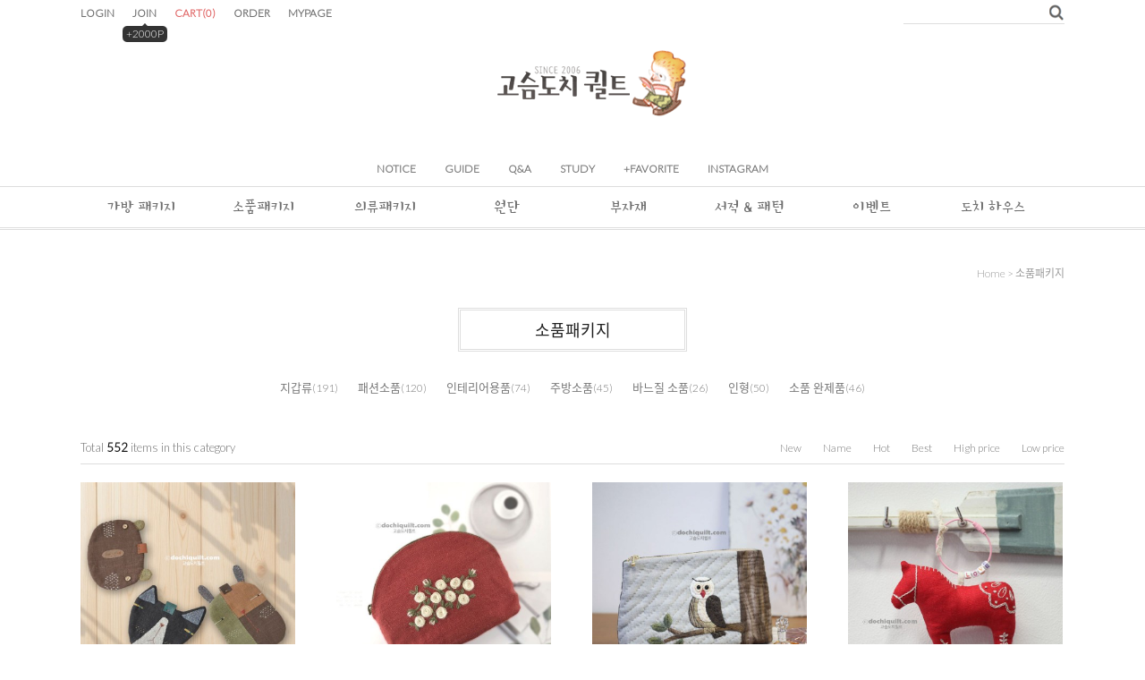

--- FILE ---
content_type: text/html
request_url: http://dochiquilt.com/shop/shopbrand.html?type=X&xcode=002
body_size: 12827
content:
<!DOCTYPE html PUBLIC "-//W3C//DTD HTML 4.01//EN" "http://www.w3.org/TR/html4/strict.dtd">
<html>
<head>
<meta http-equiv="CONTENT-TYPE" content="text/html;charset=EUC-KR">
<meta name=“keywords” content="퀼트, 바느질, 공예, 뜨개질, 뜨개실, 뜨개, 자수, 인테리어, 인테리어소품">
<meta name="facebook-domain-verification" content="imm1dxcn2l2veerhqv7b2hqelmni00" />
<link rel="shortcut icon" href="/shopimages/dambom/favicon.ico" type="image/x-icon">
<link rel="apple-touch-icon-precomposed" href="/shopimages/dambom/mobile_web_icon.png" />
<meta name="referrer" content="no-referrer-when-downgrade" />
<meta property="og:type" content="website" />
<meta property="og:title" content="고슴도치퀼트" />
<meta property="og:image" content="http://www.dochiquilt.com/shopimages/dambom/facebookimg.gif" />
<link rel="image_src" href="http://www.dochiquilt.com/shopimages/dambom/facebookimg.gif" />
<meta property="og:url" content="http://www.dochiquilt.com/shop/shopbrand.html?type=X&xcode=002" />
<meta property="og:description" content="고슴도치퀼트 즐거운 바느질, 고슴도치퀼트와 함께~" />
<title>소품패키지</title>

<link type="text/css" rel="stylesheet" href="/shopimages/dambom/template/work/779/common.css?r=1579243609" />
</head>
<script type="text/javascript" src="//wcs.naver.net/wcslog.js"></script>
<script type="text/javascript">
if (window.wcs) {
    if(!wcs_add) var wcs_add = {};
    wcs_add["wa"] = "s_256e842b555d";
    wcs.inflow('dochiquilt.com');
    wcs_do();
}
</script>

<body>
<script type="text/javascript" src="/js/jquery-1.7.2.min.js"></script>
<script type="text/javascript" src="/js/lazyload.min.js"></script>
<script type="text/javascript">
function getCookiefss(name) {
    lims = document.cookie;
    var index = lims.indexOf(name + "=");
    if (index == -1) {
        return null;
    }
    index = lims.indexOf("=", index) + 1; // first character
    var endstr = lims.indexOf(';', index);
    if (endstr == -1) {
        endstr = lims.length; // last character
    }
    return unescape(lims.substring(index, endstr));
}
</script><script type="text/javascript">
var MOBILE_USE = '';
</script><script type="text/javascript" src="/js/flash.js"></script>
<script type="text/javascript" src="/js/neodesign/rightbanner.js"></script>
<script type="text/javascript" src="/js/bookmark.js"></script>
<style type="text/css">

.MS_search_word { }

</style>

<script type="text/javascript">

    var is_unify_opt = '' ? true : false; 
    var pre_baskethidden = 'A';

</script>

<link type="text/css" rel="stylesheet" href="/shopimages/dambom/template/work/779/shopbrand.css?t=202001171546" />
  <div id='blk_scroll_wings'><script type='text/javascript' src='/html/shopRbanner.html?param1=1' ></script></div>
<div id='cherrypicker_scroll'></div>
<div id="wrap">
    
<link type="text/css" rel="stylesheet" href="/shopimages/dambom/template/work/779/header.1.css?t=202001171546" />
<div id="hdWrap">
<div id="header">
    <ul class="hd-link">
                  <li><a href="https://dochiquilt.com/shop/member.html?type=login">LOGIN</a></li>
          <li><a href="https://dochiquilt.com/shop/idinfo.html">JOIN</a><span class="join">+2000P</span></li>
                  <li class="cart"><a href="/shop/basket.html">CART<span>(<span id="user_basket_quantity" class="user_basket_quantity"></span>)</span></a></li>
	        <li><a href="https://dochiquilt.com/shop/confirm_login.html?type=myorder">ORDER</a></li>
          <li><a href="https://dochiquilt.com/shop/member.html?type=mynewmain">MYPAGE</a></li>
    </ul>
    <div class="hd-search">
        <form action="/shop/shopbrand.html" method="post" name="search">	          <fieldset>
	          <legend>상품 검색 폼</legend>
	          <input name="search" onkeydown="CheckKey_search();" value=""  class="MS_search_word input-keyword" /><a href="javascript:search_submit();"><img src="/design/dambom/9528/delight/btn_srch.gif" /></a>
	          </fieldset>
	      </form>    </div>
    <h1 class="logo"><a href="/index.html"><!--/img_logo/--><img src="/design/dambom/2019design/logo_fall.gif" border="0"></a></h1>
    <div class="board">
      <ul>
         <li><a href="http://dochiquilt.com/board/board.html?code=dambom_board2">NOTICE</a></li>
         <li><a href="/html/info.html">GUIDE</a></li>
         <li><a href="http://dochiquilt.com/board/board.html?code=dambom">Q&A</a></li>


         <!--li><a href="http://dochiquilt.com/board/board.html?code=dambom_image1">Gallery</a></li-->

         <li><a href="http://dochiquilt.com/board/board.html?code=dambom_board1">STUDY</a></li>

         <!--li><a href="/shop/reviewmore.html">REVIEW</a></li-->
         <!--li><a href="#">EVENT</a></li-->

         <li><a href="javascript:CreateBookmarkLink('http://dochiquilt.com', '고슴도치퀼트');">+FAVORITE</a></li>
         <li><a href="http://www.instagram.com/dochiquilt" target="_blank">INSTAGRAM</a></li>
      </ul>
    </div>
</div><!-- #header -->
<div class="gnb">
         <ul class="gnb-list clear">
	                     <li class="menu"><a href="/shop/shopbrand.html?type=X&xcode=013">가방 패키지</a>
                                <ul class="subbox" >
                                      <li><a href="/shop/shopbrand.html?type=M&xcode=013&mcode=002">숄더백</a></li>
                                      <li><a href="/shop/shopbrand.html?type=M&xcode=013&mcode=003">크로스 & 핸드백</a></li>
                                      <li><a href="/shop/shopbrand.html?type=M&xcode=013&mcode=001">토트백</a></li>
                                      <li><a href="/shop/shopbrand.html?type=M&xcode=013&mcode=004">배낭</a></li>
                                      <li><a href="/shop/shopbrand.html?type=M&xcode=013&mcode=005">가방 완제품</a></li>
                                   </ul>
                              </li>
                       <li class="menu"><a href="/shop/shopbrand.html?type=X&xcode=002">소품패키지</a>
                                <ul class="subbox" >
                                      <li><a href="/shop/shopbrand.html?type=M&xcode=002&mcode=001">지갑류</a></li>
                                      <li><a href="/shop/shopbrand.html?type=M&xcode=002&mcode=004">패션소품</a></li>
                                      <li><a href="/shop/shopbrand.html?type=M&xcode=002&mcode=003">인테리어용품</a></li>
                                      <li><a href="/shop/shopbrand.html?type=M&xcode=002&mcode=002">주방소품</a></li>
                                      <li><a href="/shop/shopbrand.html?type=M&xcode=002&mcode=006">바느질 소품</a></li>
                                      <li><a href="/shop/shopbrand.html?type=M&xcode=002&mcode=005">인형</a></li>
                                      <li><a href="/shop/shopbrand.html?type=M&xcode=002&mcode=007">소품 완제품</a></li>
                                   </ul>
                              </li>
                       <li class="menu"><a href="/shop/shopbrand.html?type=X&xcode=003">의류패키지</a>
                                <ul class="subbox" >
                                      <li><a href="/shop/shopbrand.html?type=M&xcode=003&mcode=003">여성의류</a></li>
                                      <li><a href="/shop/shopbrand.html?type=M&xcode=003&mcode=001">아동의류</a></li>
                                      <li><a href="/shop/shopbrand.html?type=M&xcode=003&mcode=002">모자</a></li>
                                      <li><a href="/shop/shopbrand.html?type=M&xcode=003&mcode=004">패션소품</a></li>
                                      <li><a href="/shop/shopbrand.html?type=M&xcode=003&mcode=005">손뜨개</a></li>
                                      <li><a href="/shop/shopbrand.html?type=M&xcode=003&mcode=006">의류 완제품</a></li>
                                   </ul>
                              </li>
                       <li class="menu"><a href="/shop/shopbrand.html?type=X&xcode=004">원단</a>
                                <ul class="subbox" >
                                      <li><a href="/shop/shopbrand.html?type=M&xcode=004&mcode=009">원단패키지</a></li>
                                      <li><a href="/shop/shopbrand.html?type=M&xcode=004&mcode=006">패치/커트지</a></li>
                                      <li><a href="/shop/shopbrand.html?type=M&xcode=004&mcode=002">프린트</a></li>
                                      <li><a href="/shop/shopbrand.html?type=M&xcode=004&mcode=003">체크/아즈미노</a></li>
                                      <li><a href="/shop/shopbrand.html?type=M&xcode=004&mcode=007">리넨/면마</a></li>
                                      <li><a href="/shop/shopbrand.html?type=M&xcode=004&mcode=011">자가드/찌르멘</a></li>
                                      <li><a href="/shop/shopbrand.html?type=M&xcode=004&mcode=008">옥스포드</a></li>
                                      <li><a href="/shop/shopbrand.html?type=M&xcode=004&mcode=010">국산원단</a></li>
                                   </ul>
                              </li>
                       <li class="menu"><a href="/shop/shopbrand.html?type=X&xcode=008">부자재</a>
                                <ul class="subbox" >
                                      <li><a href="/shop/shopbrand.html?type=M&xcode=008&mcode=008">퀼팅실</a></li>
                                      <li><a href="/shop/shopbrand.html?type=M&xcode=008&mcode=007">펜&도구</a></li>
                                      <li><a href="/shop/shopbrand.html?type=M&xcode=008&mcode=005">가위&바늘</a></li>
                                      <li><a href="/shop/shopbrand.html?type=M&xcode=008&mcode=004">단추&여밈장식</a></li>
                                      <li><a href="/shop/shopbrand.html?type=M&xcode=008&mcode=006">솜&심지</a></li>
                                      <li><a href="/shop/shopbrand.html?type=M&xcode=008&mcode=003">지퍼</a></li>
                                      <li><a href="/shop/shopbrand.html?type=M&xcode=008&mcode=001">가방핸들</a></li>
                                      <li><a href="/shop/shopbrand.html?type=M&xcode=008&mcode=002">휠&프레임</a></li>
                                      <li><a href="/shop/shopbrand.html?type=M&xcode=008&mcode=009">테잎 & 장식</a></li>
                                      <li><a href="/shop/shopbrand.html?type=M&xcode=008&mcode=011">뜨개실</a></li>
                                      <li><a href="/shop/shopbrand.html?type=M&xcode=008&mcode=010">기타 부재료</a></li>
                                   </ul>
                              </li>
                       <li class="menu"><a href="/shop/shopbrand.html?type=X&xcode=005">서적 & 패턴</a>
                                <ul class="subbox" >
                                      <li><a href="/shop/shopbrand.html?type=M&xcode=005&mcode=002">퀼트도서</a></li>
                                      <li><a href="/shop/shopbrand.html?type=M&xcode=005&mcode=003">의류도서</a></li>
                                      <li><a href="/shop/shopbrand.html?type=M&xcode=005&mcode=005">손뜨개</a></li>
                                      <li><a href="/shop/shopbrand.html?type=M&xcode=005&mcode=007">자수도서</a></li>
                                      <li><a href="/shop/shopbrand.html?type=M&xcode=005&mcode=006">세마치 도서</a></li>
                                      <li><a href="/shop/shopbrand.html?type=M&xcode=005&mcode=008">패턴방</a></li>
                                      <li><a href="/shop/shopbrand.html?type=M&xcode=005&mcode=004">기타 공예도서</a></li>
                                   </ul>
                              </li>
                       <li class="menu"><a href="/shop/shopbrand.html?type=Y&xcode=009">이벤트</a>
                                <ul class="subbox" >
                                      <li><a href="/shop/shopbrand.html?type=N&xcode=009&mcode=001">세일 패키지</a></li>
                                      <li><a href="/shop/shopbrand.html?type=N&xcode=009&mcode=002">세일 원단</a></li>
                                      <li><a href="/shop/shopbrand.html?type=N&xcode=009&mcode=004">기간 한정 이벤트</a></li>
                                   </ul>
                              </li>
                       <li class="menu"><a href="/shop/shopbrand.html?type=X&xcode=017">도치 하우스</a>
                                <ul class="subbox" >
                                      <li><a href="/shop/shopbrand.html?type=M&xcode=017&mcode=006">[완제]팬시/문구</a></li>
                                      <li><a href="/shop/shopbrand.html?type=M&xcode=017&mcode=003">[완제]패브릭 소품</a></li>
                                      <li><a href="/shop/shopbrand.html?type=M&xcode=017&mcode=004">[완제]키친용품</a></li>
                                      <li><a href="/shop/shopbrand.html?type=M&xcode=017&mcode=001">[완제]리빙용품</a></li>
                                      <li><a href="/shop/shopbrand.html?type=M&xcode=017&mcode=005">[완제]가든 소품</a></li>
                                   </ul>
                              </li>
         	       </ul>
</div>
</div><!-- #hdWrap -->
<hr />






<script type="text/javascript" src="/shopimages/dambom/template/work/779/header.1.js?t=202001171546"></script>
    <div id="contentWrapper">
        <div id="contentWrap">
		             <div id="content">
                <div id="prdBrand">
                    <div class="loc-navi">
                        <div class="loc-r">							
                            <a href="/">home</a>
                             &gt; <a href="/shop/shopbrand.html?xcode=002&type=X">소품패키지</a>                                                        														
                        </div>						
                    </div>

                    <div class="cate-wrap">
                        <div class="bcate">소품패키지</div>
                        
                      <div class="class-list">						
                                                <span><a href="/shop/shopbrand.html?xcode=002&type=M&mcode=001">지갑류</a>(191)</span>
                                                <span><a href="/shop/shopbrand.html?xcode=002&type=M&mcode=004">패션소품</a>(120)</span>
                                                <span><a href="/shop/shopbrand.html?xcode=002&type=M&mcode=003">인테리어용품</a>(74)</span>
                                                <span><a href="/shop/shopbrand.html?xcode=002&type=M&mcode=002">주방소품</a>(45)</span>
                                                <span><a href="/shop/shopbrand.html?xcode=002&type=M&mcode=006">바느질 소품</a>(26)</span>
                                                <span><a href="/shop/shopbrand.html?xcode=002&type=M&mcode=005">인형</a>(50)</span>
                                                <span><a href="/shop/shopbrand.html?xcode=002&type=M&mcode=007">소품 완제품</a>(46)</span>
                        
                    </div>

                     
                    </div><!-- .cate-wrap -->
					
                    			 
                    <div class="item-wrap">
                        
                        
                        <div class="item-info">
                            <div class="item-total">
                                Total <strong>552</strong> items in this category
                            </div>
                            <dl class="item-order sort">
                                <dt class="blind">검색결과 정렬</dt>
                                <dd>
                                    <ul>
                                        <li>                                        <a href="javascript:sendsort('order');"><span>New</span></a>
                                        </li>

                                        <li>                                        <a href="javascript:sendsort('brandname')"><span>Name</span></a>
                                        </li>

                                        <li>                                        <a href="javascript:sendsort('viewcnt')"><span>Hot</span></a>
                                        </li>

                                        <li>                                        <a href="javascript:sendsort('sellcnt')"><span>Best</span></a>
                                        </li>

                                        <li>                                        <a href="javascript:sendsort('price2')"><span>High price</span></a>
                                        </li>

                                        <li class="nobg">                                        <a href="javascript:sendsort('price')"><span>Low price</span></a>
                                        </li>
                                    </ul>
                                </dd>
                             </dl><!-- .total-sort -->
                        </div>
                     
                                                <div class="item-cont" >
                                                        <dl class="item-list" >
                              <dt class="thumb"><a href="/shop/shopdetail.html?branduid=224854&xcode=002&mcode=002&scode=&type=X&sort=manual&cur_code=002&search=&GfDT=Z293UQ%3D%3D"><img class="MS_prod_img_m" src="/shopimages/dambom/0020020001042.jpg?1769499947" /></a></dt>
                                 <dd>
                                 <ul>
                                                                        <li class="prd-name">동물 컵받침 세트 <span class='MK-product-icons'></span></li>
                                    <li class="line"></li>
                                    <li class="prd-price">
                                                                            28,000                                                                          </li>
                                                                        <li class="preview"><a href="javascript:viewdetail('002002000104', '', '');"><img src="/images/common/view_shopdetail.gif" alt="미리보기" title="미리보기" /></a></li>
                                                                     </ul>
                                 </dd>
                            </dl>
                                                                                    <dl class="item-list" >
                              <dt class="thumb"><a href="/shop/shopdetail.html?branduid=224853&xcode=002&mcode=001&scode=&type=X&sort=manual&cur_code=002&search=&GfDT=bmh%2FW10%3D"><img class="MS_prod_img_m" src="/shopimages/dambom/0020010015662.jpg?1769499607" /></a></dt>
                                 <dd>
                                 <ul>
                                                                        <li class="prd-name">레드 블러섬 파우치 <span class='MK-product-icons'></span></li>
                                    <li class="line"></li>
                                    <li class="prd-price">
                                                                            18,000                                                                          </li>
                                                                        <li class="preview"><a href="javascript:viewdetail('002001001566', '', '');"><img src="/images/common/view_shopdetail.gif" alt="미리보기" title="미리보기" /></a></li>
                                                                     </ul>
                                 </dd>
                            </dl>
                                                                                    <dl class="item-list" >
                              <dt class="thumb"><a href="/shop/shopdetail.html?branduid=224840&xcode=002&mcode=001&scode=&type=X&sort=manual&cur_code=002&search=&GfDT=bmt7W14%3D"><img class="MS_prod_img_m" src="/shopimages/dambom/0020010015652.jpg?1769333283" /></a></dt>
                                 <dd>
                                 <ul>
                                                                        <li class="prd-name">부엉이 파우치 <span class='MK-product-icons'></span></li>
                                    <li class="line"></li>
                                    <li class="prd-price">
                                                                            25,000                                                                          </li>
                                                                        <li class="preview"><a href="javascript:viewdetail('002001001565', '', '');"><img src="/images/common/view_shopdetail.gif" alt="미리보기" title="미리보기" /></a></li>
                                                                     </ul>
                                 </dd>
                            </dl>
                                                                                    <dl class="item-list nomg" >
                              <dt class="thumb"><a href="/shop/shopdetail.html?branduid=224839&xcode=002&mcode=004&scode=&type=X&sort=manual&cur_code=002&search=&GfDT=b2V%2B"><img class="MS_prod_img_m" src="/shopimages/dambom/0020040006672.jpg?1769332653" /></a></dt>
                                 <dd>
                                 <ul>
                                                                        <li class="prd-name">행운말 키링(레드) <span class='MK-product-icons'></span></li>
                                    <li class="line"></li>
                                    <li class="prd-price">
                                                                            8,000                                                                          </li>
                                                                        <li class="preview"><a href="javascript:viewdetail('002004000667', '', '');"><img src="/images/common/view_shopdetail.gif" alt="미리보기" title="미리보기" /></a></li>
                                                                     </ul>
                                 </dd>
                            </dl>
                                                        </div><div class="item-cont">
                                                                                    <dl class="item-list" >
                              <dt class="thumb"><a href="/shop/shopdetail.html?branduid=224838&xcode=002&mcode=004&scode=&type=X&sort=manual&cur_code=002&search=&GfDT=bml7W1g%3D"><img class="MS_prod_img_m" src="/shopimages/dambom/0020040006662.jpg?1769332225" /></a></dt>
                                 <dd>
                                 <ul>
                                                                        <li class="prd-name">행운말 키링(내추럴) <span class='MK-product-icons'></span></li>
                                    <li class="line"></li>
                                    <li class="prd-price">
                                                                            8,000                                                                          </li>
                                                                        <li class="preview"><a href="javascript:viewdetail('002004000666', '', '');"><img src="/images/common/view_shopdetail.gif" alt="미리보기" title="미리보기" /></a></li>
                                                                     </ul>
                                 </dd>
                            </dl>
                                                                                    <dl class="item-list" >
                              <dt class="thumb"><a href="/shop/shopdetail.html?branduid=224837&xcode=002&mcode=001&scode=&type=X&sort=manual&cur_code=002&search=&GfDT=Z2p3VA%3D%3D"><img class="MS_prod_img_m" src="/shopimages/dambom/0020010015642.jpg?1769331681" /></a></dt>
                                 <dd>
                                 <ul>
                                                                        <li class="prd-name">검은 고양이 파우치 <span class='MK-product-icons'></span></li>
                                    <li class="line"></li>
                                    <li class="prd-price">
                                                                            19,000                                                                          </li>
                                                                        <li class="preview"><a href="javascript:viewdetail('002001001564', '', '');"><img src="/images/common/view_shopdetail.gif" alt="미리보기" title="미리보기" /></a></li>
                                                                     </ul>
                                 </dd>
                            </dl>
                                                                                    <dl class="item-list" >
                              <dt class="thumb"><a href="/shop/shopdetail.html?branduid=224836&xcode=002&mcode=001&scode=&type=X&sort=manual&cur_code=002&search=&GfDT=bGt3Vw%3D%3D"><img class="MS_prod_img_m" src="/shopimages/dambom/0020010015632.jpg?1769334274" /></a></dt>
                                 <dd>
                                 <ul>
                                                                        <li class="prd-name">곰돌씨 동전지갑 <span class='MK-product-icons'></span></li>
                                    <li class="line"></li>
                                    <li class="prd-price">
                                                                            13,000                                                                          </li>
                                                                        <li class="preview"><a href="javascript:viewdetail('002001001563', '', '');"><img src="/images/common/view_shopdetail.gif" alt="미리보기" title="미리보기" /></a></li>
                                                                     </ul>
                                 </dd>
                            </dl>
                                                                                    <dl class="item-list nomg" >
                              <dt class="thumb"><a href="/shop/shopdetail.html?branduid=224809&xcode=002&mcode=004&scode=&type=X&sort=manual&cur_code=002&search=&GfDT=am13Vg%3D%3D"><img class="MS_prod_img_m" src="/shopimages/dambom/0020040006642.jpg?1768788741" /></a></dt>
                                 <dd>
                                 <ul>
                                                                        <li class="prd-name">몽실이 가방고리 <span class='MK-product-icons'></span></li>
                                    <li class="line"></li>
                                    <li class="prd-price">
                                                                            16,000                                                                          </li>
                                                                        <li class="preview"><a href="javascript:viewdetail('002004000664', '', '');"><img src="/images/common/view_shopdetail.gif" alt="미리보기" title="미리보기" /></a></li>
                                                                     </ul>
                                 </dd>
                            </dl>
                                                        </div><div class="item-cont">
                                                                                    <dl class="item-list" >
                              <dt class="thumb"><a href="/shop/shopdetail.html?branduid=224808&xcode=002&mcode=004&scode=&type=X&sort=manual&cur_code=002&search=&GfDT=aGp3WQ%3D%3D"><img class="MS_prod_img_m" src="/shopimages/dambom/0020040006632.jpg?1768788274" /></a></dt>
                                 <dd>
                                 <ul>
                                                                        <li class="prd-name">망아지 장식 키링 <span class='MK-product-icons'></span></li>
                                    <li class="line"></li>
                                    <li class="prd-price">
                                                                            12,000                                                                          </li>
                                                                        <li class="preview"><a href="javascript:viewdetail('002004000663', '', '');"><img src="/images/common/view_shopdetail.gif" alt="미리보기" title="미리보기" /></a></li>
                                                                     </ul>
                                 </dd>
                            </dl>
                                                                                    <dl class="item-list" >
                              <dt class="thumb"><a href="/shop/shopdetail.html?branduid=224807&xcode=002&mcode=001&scode=&type=X&sort=manual&cur_code=002&search=&GfDT=bm56W1U%3D"><img class="MS_prod_img_m" src="/shopimages/dambom/0020010015622.jpg?1768787516" /></a></dt>
                                 <dd>
                                 <ul>
                                                                        <li class="prd-name">모던걸 누비 빅파우치 <span class='MK-product-icons'></span></li>
                                    <li class="line"></li>
                                    <li class="prd-price">
                                                                            16,000                                                                          </li>
                                                                        <li class="preview"><a href="javascript:viewdetail('002001001562', '', '');"><img src="/images/common/view_shopdetail.gif" alt="미리보기" title="미리보기" /></a></li>
                                                                     </ul>
                                 </dd>
                            </dl>
                                                                                    <dl class="item-list" >
                              <dt class="thumb"><a href="/shop/shopdetail.html?branduid=224744&xcode=002&mcode=001&scode=&type=X&sort=manual&cur_code=002&search=&GfDT=bGh3UFw%3D"><img class="MS_prod_img_m" src="/shopimages/dambom/0020010015612.jpg?1768127601" /></a></dt>
                                 <dd>
                                 <ul>
                                                                        <li class="prd-name">아가타 카드지갑 <span class='MK-product-icons'></span></li>
                                    <li class="line"></li>
                                    <li class="prd-price">
                                                                            15,000                                                                          </li>
                                                                        <li class="preview"><a href="javascript:viewdetail('002001001561', '', '');"><img src="/images/common/view_shopdetail.gif" alt="미리보기" title="미리보기" /></a></li>
                                                                     </ul>
                                 </dd>
                            </dl>
                                                                                    <dl class="item-list nomg" >
                              <dt class="thumb"><a href="/shop/shopdetail.html?branduid=224743&xcode=002&mcode=001&scode=&type=X&sort=manual&cur_code=002&search=&GfDT=bm93UF0%3D"><img class="MS_prod_img_m" src="/shopimages/dambom/0020010015602.jpg?1768127155" /></a></dt>
                                 <dd>
                                 <ul>
                                                                        <li class="prd-name">홀스 카드지갑 <span class='MK-product-icons'></span></li>
                                    <li class="line"></li>
                                    <li class="prd-price">
                                                                            9,000                                                                          </li>
                                                                        <li class="preview"><a href="javascript:viewdetail('002001001560', '', '');"><img src="/images/common/view_shopdetail.gif" alt="미리보기" title="미리보기" /></a></li>
                                                                     </ul>
                                 </dd>
                            </dl>
                                                        </div><div class="item-cont">
                                                                                    <dl class="item-list" >
                              <dt class="thumb"><a href="/shop/shopdetail.html?branduid=224701&xcode=002&mcode=002&scode=&type=X&sort=manual&cur_code=002&search=&GfDT=a2x3UF4%3D"><img class="MS_prod_img_m" src="/shopimages/dambom/0020020001032.jpg?1767683579" /></a></dt>
                                 <dd>
                                 <ul>
                                                                        <li class="prd-name">간단 볼티모어 컵받침 세트(3종) <span class='MK-product-icons'></span></li>
                                    <li class="line"></li>
                                    <li class="prd-price">
                                                                            25,000                                                                          </li>
                                                                        <li class="preview"><a href="javascript:viewdetail('002002000103', '', '');"><img src="/images/common/view_shopdetail.gif" alt="미리보기" title="미리보기" /></a></li>
                                                                     </ul>
                                 </dd>
                            </dl>
                                                                                    <dl class="item-list" >
                              <dt class="thumb"><a href="/shop/shopdetail.html?branduid=224685&xcode=002&mcode=002&scode=&type=X&sort=manual&cur_code=002&search=&GfDT=bmp3UF8%3D"><img class="MS_prod_img_m" src="/shopimages/dambom/0020020001022.jpg?1767587833" /></a></dt>
                                 <dd>
                                 <ul>
                                                                        <li class="prd-name">간단 볼티모어 컵받침 세트(A) <span class='MK-product-icons'></span></li>
                                    <li class="line"></li>
                                    <li class="prd-price">
                                                                            9,000                                                                          </li>
                                                                        <li class="preview"><a href="javascript:viewdetail('002002000102', '', '');"><img src="/images/common/view_shopdetail.gif" alt="미리보기" title="미리보기" /></a></li>
                                                                     </ul>
                                 </dd>
                            </dl>
                                                                                    <dl class="item-list" >
                              <dt class="thumb"><a href="/shop/shopdetail.html?branduid=224684&xcode=002&mcode=002&scode=&type=X&sort=manual&cur_code=002&search=&GfDT=aG93UFg%3D"><img class="MS_prod_img_m" src="/shopimages/dambom/0020020001012.jpg?1767587722" /></a></dt>
                                 <dd>
                                 <ul>
                                                                        <li class="prd-name">간단 볼티모어 컵받침 세트(B) <span class='MK-product-icons'></span></li>
                                    <li class="line"></li>
                                    <li class="prd-price">
                                                                            9,000                                                                          </li>
                                                                        <li class="preview"><a href="javascript:viewdetail('002002000101', '', '');"><img src="/images/common/view_shopdetail.gif" alt="미리보기" title="미리보기" /></a></li>
                                                                     </ul>
                                 </dd>
                            </dl>
                                                                                    <dl class="item-list nomg" >
                              <dt class="thumb"><a href="/shop/shopdetail.html?branduid=224683&xcode=002&mcode=002&scode=&type=X&sort=manual&cur_code=002&search=&GfDT=bG93UFk%3D"><img class="MS_prod_img_m" src="/shopimages/dambom/0020020001002.jpg?1767587522" /></a></dt>
                                 <dd>
                                 <ul>
                                                                        <li class="prd-name">간단 볼티모어 컵받침 세트(C) <span class='MK-product-icons'></span></li>
                                    <li class="line"></li>
                                    <li class="prd-price">
                                                                            9,000                                                                          </li>
                                                                        <li class="preview"><a href="javascript:viewdetail('002002000100', '', '');"><img src="/images/common/view_shopdetail.gif" alt="미리보기" title="미리보기" /></a></li>
                                                                     </ul>
                                 </dd>
                            </dl>
                                                        </div><div class="item-cont">
                                                                                    <dl class="item-list" >
                              <dt class="thumb"><a href="/shop/shopdetail.html?branduid=224662&xcode=002&mcode=001&scode=&type=X&sort=manual&cur_code=002&search=&GfDT=bm57W11C"><img class="MS_prod_img_m" src="/shopimages/dambom/0020010015592.jpg?1767242975" /></a></dt>
                                 <dd>
                                 <ul>
                                                                        <li class="prd-name">포근곰 울패치 파우치 <span class='MK-product-icons'></span></li>
                                    <li class="line"></li>
                                    <li class="prd-price">
                                                                            25,000                                                                          </li>
                                                                        <li class="preview"><a href="javascript:viewdetail('002001001559', '', '');"><img src="/images/common/view_shopdetail.gif" alt="미리보기" title="미리보기" /></a></li>
                                                                     </ul>
                                 </dd>
                            </dl>
                                                                                    <dl class="item-list" >
                              <dt class="thumb"><a href="/shop/shopdetail.html?branduid=224661&xcode=002&mcode=001&scode=&type=X&sort=manual&cur_code=002&search=&GfDT=bmt9W11D"><img class="MS_prod_img_m" src="/shopimages/dambom/0020010015582.jpg?1767240950" /></a></dt>
                                 <dd>
                                 <ul>
                                                                        <li class="prd-name">바니걸 반지갑 <span class='MK-product-icons'></span></li>
                                    <li class="line"></li>
                                    <li class="prd-price">
                                                                            27,000                                                                          </li>
                                                                        <li class="preview"><a href="javascript:viewdetail('002001001558', '', '');"><img src="/images/common/view_shopdetail.gif" alt="미리보기" title="미리보기" /></a></li>
                                                                     </ul>
                                 </dd>
                            </dl>
                                                                                    <dl class="item-list" >
                              <dt class="thumb"><a href="/shop/shopdetail.html?branduid=224660&xcode=002&mcode=004&scode=&type=X&sort=manual&cur_code=002&search=&GfDT=bm14W11M"><img class="MS_prod_img_m" src="/shopimages/dambom/0020040006622.jpg?1767240170" /></a></dt>
                                 <dd>
                                 <ul>
                                                                        <li class="prd-name">말 달리자 가방장식 <span class='MK-product-icons'></span></li>
                                    <li class="line"></li>
                                    <li class="prd-price">
                                                                            15,000                                                                          </li>
                                                                        <li class="preview"><a href="javascript:viewdetail('002004000662', '', '');"><img src="/images/common/view_shopdetail.gif" alt="미리보기" title="미리보기" /></a></li>
                                                                     </ul>
                                 </dd>
                            </dl>
                                                                                    <dl class="item-list nomg" >
                              <dt class="thumb"><a href="/shop/shopdetail.html?branduid=224613&xcode=002&mcode=003&scode=&type=X&sort=manual&cur_code=002&search=&GfDT=bmt5W11N"><img class="MS_prod_img_m" src="/shopimages/dambom/0020030007002.jpg?1766995210" /></a></dt>
                                 <dd>
                                 <ul>
                                                                        <li class="prd-name">해피홈 퀼트 문패 <span class='MK-product-icons'></span></li>
                                    <li class="line"></li>
                                    <li class="prd-price">
                                                                            24,000                                                                          </li>
                                                                        <li class="preview"><a href="javascript:viewdetail('002003000700', '', '');"><img src="/images/common/view_shopdetail.gif" alt="미리보기" title="미리보기" /></a></li>
                                                                     </ul>
                                 </dd>
                            </dl>
                                                        </div><div class="item-cont">
                                                                                    <dl class="item-list" >
                              <dt class="thumb"><a href="/shop/shopdetail.html?branduid=224612&xcode=002&mcode=001&scode=&type=X&sort=manual&cur_code=002&search=&GfDT=aGp3U1w%3D"><img class="MS_prod_img_m" src="/shopimages/dambom/0020010015572.jpg?1766994541" /></a></dt>
                                 <dd>
                                 <ul>
                                                                        <li class="prd-name">치즈냥이 안경집 <span class='MK-product-icons'></span></li>
                                    <li class="line"></li>
                                    <li class="prd-price">
                                                                            10,000                                                                          </li>
                                                                        <li class="preview"><a href="javascript:viewdetail('002001001557', '', '');"><img src="/images/common/view_shopdetail.gif" alt="미리보기" title="미리보기" /></a></li>
                                                                     </ul>
                                 </dd>
                            </dl>
                                                                                    <dl class="item-list" >
                              <dt class="thumb"><a href="/shop/shopdetail.html?branduid=224542&xcode=002&mcode=004&scode=&type=X&sort=manual&cur_code=002&search=&GfDT=a2V%2FUA%3D%3D"><img class="MS_prod_img_m" src="/shopimages/dambom/0020040006612.jpg?1766404536" /></a></dt>
                                 <dd>
                                 <ul>
                                                                        <li class="prd-name">고기잡이 곰 키링(특가) <span class='MK-product-icons'></span></li>
                                    <li class="line"></li>
                                    <li class="prd-price">
                                                                            12,000                                                                          </li>
                                                                        <li class="preview"><a href="javascript:viewdetail('002004000661', '', '');"><img src="/images/common/view_shopdetail.gif" alt="미리보기" title="미리보기" /></a></li>
                                                                     </ul>
                                 </dd>
                            </dl>
                                                                                    <dl class="item-list" >
                              <dt class="thumb"><a href="/shop/shopdetail.html?branduid=224541&xcode=002&mcode=001&scode=&type=X&sort=manual&cur_code=002&search=&GfDT=bWp3U14%3D"><img class="MS_prod_img_m" src="/shopimages/dambom/0020010015562.jpg?1766403882" /></a></dt>
                                 <dd>
                                 <ul>
                                                                        <li class="prd-name">말랑이 필통(마돌이) <span class='MK-product-icons'></span></li>
                                    <li class="line"></li>
                                    <li class="prd-price">
                                                                            24,000                                                                          </li>
                                                                        <li class="preview"><a href="javascript:viewdetail('002001001556', '', '');"><img src="/images/common/view_shopdetail.gif" alt="미리보기" title="미리보기" /></a></li>
                                                                     </ul>
                                 </dd>
                            </dl>
                                                                                    <dl class="item-list nomg" >
                              <dt class="thumb"><a href="/shop/shopdetail.html?branduid=224540&xcode=002&mcode=001&scode=&type=X&sort=manual&cur_code=002&search=&GfDT=bm59W15H"><img class="MS_prod_img_m" src="/shopimages/dambom/0020010015552.jpg?1766403083" /></a></dt>
                                 <dd>
                                 <ul>
                                                                        <li class="prd-name">말랑이 필통(마순이) <span class='MK-product-icons'></span></li>
                                    <li class="line"></li>
                                    <li class="prd-price">
                                                                            24,000                                                                          </li>
                                                                        <li class="preview"><a href="javascript:viewdetail('002001001555', '', '');"><img src="/images/common/view_shopdetail.gif" alt="미리보기" title="미리보기" /></a></li>
                                                                     </ul>
                                 </dd>
                            </dl>
                                                        </div><div class="item-cont">
                                                                                    <dl class="item-list" >
                              <dt class="thumb"><a href="/shop/shopdetail.html?branduid=224445&xcode=002&mcode=001&scode=&type=X&sort=manual&cur_code=002&search=&GfDT=aml3U1g%3D"><img class="MS_prod_img_m" src="/shopimages/dambom/0020010015542.jpg?1765159126" /></a></dt>
                                 <dd>
                                 <ul>
                                                                        <li class="prd-name">올리브 가죽 선글라스 케이스 <span class='MK-product-icons'></span></li>
                                    <li class="line"></li>
                                    <li class="prd-price">
                                                                            43,000                                                                          </li>
                                                                        <li class="preview"><a href="javascript:viewdetail('002001001554', '', '');"><img src="/images/common/view_shopdetail.gif" alt="미리보기" title="미리보기" /></a></li>
                                                                     </ul>
                                 </dd>
                            </dl>
                                                                                    <dl class="item-list" >
                              <dt class="thumb"><a href="/shop/shopdetail.html?branduid=224444&xcode=002&mcode=001&scode=&type=X&sort=manual&cur_code=002&search=&GfDT=bWp3U1k%3D"><img class="MS_prod_img_m" src="/shopimages/dambom/0020010015532.jpg?1765158750" /></a></dt>
                                 <dd>
                                 <ul>
                                                                        <li class="prd-name">바네 안경 지갑 <span class='MK-product-icons'></span></li>
                                    <li class="line"></li>
                                    <li class="prd-price">
                                                                            22,000                                                                          </li>
                                                                        <li class="preview"><a href="javascript:viewdetail('002001001553', '', '');"><img src="/images/common/view_shopdetail.gif" alt="미리보기" title="미리보기" /></a></li>
                                                                     </ul>
                                 </dd>
                            </dl>
                                                                                    <dl class="item-list" >
                              <dt class="thumb"><a href="/shop/shopdetail.html?branduid=224392&xcode=002&mcode=001&scode=&type=X&sort=manual&cur_code=002&search=&GfDT=bmt0W15C"><img class="MS_prod_img_m" src="/shopimages/dambom/0020010015522.jpg?1764591167" /></a></dt>
                                 <dd>
                                 <ul>
                                                                        <li class="prd-name">미니 수국 파우치 <span class='MK-product-icons'></span></li>
                                    <li class="line"></li>
                                    <li class="prd-price">
                                                                            22,000                                                                          </li>
                                                                        <li class="preview"><a href="javascript:viewdetail('002001001552', '', '');"><img src="/images/common/view_shopdetail.gif" alt="미리보기" title="미리보기" /></a></li>
                                                                     </ul>
                                 </dd>
                            </dl>
                                                                                    <dl class="item-list nomg" >
                              <dt class="thumb"><a href="/shop/shopdetail.html?branduid=224390&xcode=002&mcode=001&scode=&type=X&sort=manual&cur_code=002&search=&GfDT=bmx%2BW15D"><img class="MS_prod_img_m" src="/shopimages/dambom/0020010015512.jpg?1764590503" /></a></dt>
                                 <dd>
                                 <ul>
                                                                        <li class="prd-name">하우스 장식지갑 <span class='MK-product-icons'></span></li>
                                    <li class="line"></li>
                                    <li class="prd-price">
                                                                            15,000                                                                          </li>
                                                                        <li class="preview"><a href="javascript:viewdetail('002001001551', '', '');"><img src="/images/common/view_shopdetail.gif" alt="미리보기" title="미리보기" /></a></li>
                                                                     </ul>
                                 </dd>
                            </dl>
                                                        </div><div class="item-cont">
                                                                                    <dl class="item-list" >
                              <dt class="thumb"><a href="/shop/shopdetail.html?branduid=224370&xcode=002&mcode=001&scode=&type=X&sort=manual&cur_code=002&search=&GfDT=aWt3U1Q%3D"><img class="MS_prod_img_m" src="/shopimages/dambom/0020010015502.jpg?1764561113" /></a></dt>
                                 <dd>
                                 <ul>
                                                                        <li class="prd-name">아기새 카드지갑 <span class='MK-product-icons'></span></li>
                                    <li class="line"></li>
                                    <li class="prd-price">
                                                                            13,000                                                                          </li>
                                                                        <li class="preview"><a href="javascript:viewdetail('002001001550', '', '');"><img src="/images/common/view_shopdetail.gif" alt="미리보기" title="미리보기" /></a></li>
                                                                     </ul>
                                 </dd>
                            </dl>
                                                                                    <dl class="item-list" >
                              <dt class="thumb"><a href="/shop/shopdetail.html?branduid=224303&xcode=002&mcode=001&scode=&type=X&sort=manual&cur_code=002&search=&GfDT=bWx3U1U%3D"><img class="MS_prod_img_m" src="/shopimages/dambom/0020010015492.jpg?1763992286" /></a></dt>
                                 <dd>
                                 <ul>
                                                                        <li class="prd-name">내 친구들 필통 <span class='MK-product-icons'></span></li>
                                    <li class="line"></li>
                                    <li class="prd-price">
                                                                            28,000                                                                          </li>
                                                                        <li class="preview"><a href="javascript:viewdetail('002001001549', '', '');"><img src="/images/common/view_shopdetail.gif" alt="미리보기" title="미리보기" /></a></li>
                                                                     </ul>
                                 </dd>
                            </dl>
                                                                                    <dl class="item-list" >
                              <dt class="thumb"><a href="/shop/shopdetail.html?branduid=224299&xcode=002&mcode=004&scode=&type=X&sort=manual&cur_code=002&search=&GfDT=bm58W19E"><img class="MS_prod_img_m" src="/shopimages/dambom/0020040006602.jpg?1763956111" /></a></dt>
                                 <dd>
                                 <ul>
                                                                        <li class="prd-name">꿈나라 카드지갑 <span class='MK-product-icons'></span></li>
                                    <li class="line"></li>
                                    <li class="prd-price">
                                                                            16,000                                                                          </li>
                                                                        <li class="preview"><a href="javascript:viewdetail('002004000660', '', '');"><img src="/images/common/view_shopdetail.gif" alt="미리보기" title="미리보기" /></a></li>
                                                                     </ul>
                                 </dd>
                            </dl>
                                                                                    <dl class="item-list nomg" >
                              <dt class="thumb"><a href="/shop/shopdetail.html?branduid=224195&xcode=002&mcode=004&scode=&type=X&sort=manual&cur_code=002&search=&GfDT=bmt5W19F"><img class="MS_prod_img_m" src="/shopimages/dambom/0020040006592.jpg?1763379038" /></a></dt>
                                 <dd>
                                 <ul>
                                                                        <li class="prd-name">앤틱 토끼 키링 <span class='MK-product-icons'></span></li>
                                    <li class="line"></li>
                                    <li class="prd-price">
                                                                            16,000                                                                          </li>
                                                                        <li class="preview"><a href="javascript:viewdetail('002004000659', '', '');"><img src="/images/common/view_shopdetail.gif" alt="미리보기" title="미리보기" /></a></li>
                                                                     </ul>
                                 </dd>
                            </dl>
                                                        </div><div class="item-cont">
                                                                                    <dl class="item-list" >
                              <dt class="thumb"><a href="/shop/shopdetail.html?branduid=224106&xcode=002&mcode=001&scode=&type=X&sort=manual&cur_code=002&search=&GfDT=bW13Ul4%3D"><img class="MS_prod_img_m" src="/shopimages/dambom/0020010015472.jpg?1762745611" /></a></dt>
                                 <dd>
                                 <ul>
                                                                        <li class="prd-name">블랙냥이 투포켓 지갑 <span class='MK-product-icons'></span></li>
                                    <li class="line"></li>
                                    <li class="prd-price">
                                                                            16,000                                                                          </li>
                                                                        <li class="preview"><a href="javascript:viewdetail('002001001547', '', '');"><img src="/images/common/view_shopdetail.gif" alt="미리보기" title="미리보기" /></a></li>
                                                                     </ul>
                                 </dd>
                            </dl>
                                                                                    <dl class="item-list" >
                              <dt class="thumb"><a href="/shop/shopdetail.html?branduid=224382&xcode=002&mcode=007&scode=&type=X&sort=manual&cur_code=002&search=&GfDT=bGl3Ul8%3D"><img class="MS_prod_img_m" src="/shopimages/dambom/0020070002132.jpg?1764569883" /></a></dt>
                                 <dd>
                                 <ul>
                                                                        <li class="prd-name">블랙냥이 투포켓 지갑 <span class='MK-product-icons'></span></li>
                                    <li class="line"></li>
                                    <li class="prd-price">
                                                                            16,000                                                                          </li>
                                                                        <li class="preview"><a href="javascript:viewdetail('002007000213', '', '');"><img src="/images/common/view_shopdetail.gif" alt="미리보기" title="미리보기" /></a></li>
                                                                     </ul>
                                 </dd>
                            </dl>
                                                                                    <dl class="item-list" >
                              <dt class="thumb"><a href="/shop/shopdetail.html?branduid=224013&xcode=002&mcode=004&scode=&type=X&sort=manual&cur_code=002&search=&GfDT=bmt5W19A"><img class="MS_prod_img_m" src="/shopimages/dambom/0020040006572.jpg?1762145028" /></a></dt>
                                 <dd>
                                 <ul>
                                                                        <li class="prd-name">곰순씨 장식걸이 <span class='MK-product-icons'></span></li>
                                    <li class="line"></li>
                                    <li class="prd-price">
                                                                            16,000                                                                          </li>
                                                                        <li class="preview"><a href="javascript:viewdetail('002004000657', '', '');"><img src="/images/common/view_shopdetail.gif" alt="미리보기" title="미리보기" /></a></li>
                                                                     </ul>
                                 </dd>
                            </dl>
                                                                                    <dl class="item-list nomg" >
                              <dt class="thumb"><a href="/shop/shopdetail.html?branduid=224012&xcode=002&mcode=004&scode=&type=X&sort=manual&cur_code=002&search=&GfDT=bmt9W19B"><img class="MS_prod_img_m" src="/shopimages/dambom/0020040006562.jpg?1762143859" /></a></dt>
                                 <dd>
                                 <ul>
                                                                        <li class="prd-name">곰돌씨 장식걸이 <span class='MK-product-icons'></span></li>
                                    <li class="line"></li>
                                    <li class="prd-price">
                                                                            14,000                                                                          </li>
                                                                        <li class="preview"><a href="javascript:viewdetail('002004000656', '', '');"><img src="/images/common/view_shopdetail.gif" alt="미리보기" title="미리보기" /></a></li>
                                                                     </ul>
                                 </dd>
                            </dl>
                                                        </div><div class="item-cont">
                                                                                    <dl class="item-list" >
                              <dt class="thumb"><a href="/shop/shopdetail.html?branduid=224011&xcode=002&mcode=004&scode=&type=X&sort=manual&cur_code=002&search=&GfDT=bm18W19C"><img class="MS_prod_img_m" src="/shopimages/dambom/0020040006552.jpg?1762143567" /></a></dt>
                                 <dd>
                                 <ul>
                                                                        <li class="prd-name">붉은 말 열쇠고리 <span class='MK-product-icons'></span></li>
                                    <li class="line"></li>
                                    <li class="prd-price">
                                                                            15,000                                                                          </li>
                                                                        <li class="preview"><a href="javascript:viewdetail('002004000655', '', '');"><img src="/images/common/view_shopdetail.gif" alt="미리보기" title="미리보기" /></a></li>
                                                                     </ul>
                                 </dd>
                            </dl>
                                                                                    <dl class="item-list" >
                              <dt class="thumb"><a href="/shop/shopdetail.html?branduid=224380&xcode=002&mcode=007&scode=&type=X&sort=manual&cur_code=002&search=&GfDT=bmx8W19D"><img class="MS_prod_img_m" src="/shopimages/dambom/0020070002122.jpg?1764569551" /></a></dt>
                                 <dd>
                                 <ul>
                                                                        <li class="prd-name">붉은 말 열쇠고리(완제) <span class='MK-product-icons'></span></li>
                                    <li class="line"></li>
                                    <li class="prd-price">
                                                                            35,000                                                                          </li>
                                                                        <li class="preview"><a href="javascript:viewdetail('002007000212', '', '');"><img src="/images/common/view_shopdetail.gif" alt="미리보기" title="미리보기" /></a></li>
                                                                     </ul>
                                 </dd>
                            </dl>
                                                                                    <dl class="item-list" >
                              <dt class="thumb"><a href="/shop/shopdetail.html?branduid=223907&xcode=002&mcode=003&scode=&type=X&sort=manual&cur_code=002&search=&GfDT=bmZ3UlQ%3D"><img class="MS_prod_img_m" src="/shopimages/dambom/0020030006962.jpg?1761548772" /></a></dt>
                                 <dd>
                                 <ul>
                                                                        <li class="prd-name">하우스 두루마리 휴지 케이스 <span class='MK-product-icons'></span></li>
                                    <li class="line"></li>
                                    <li class="prd-price">
                                                                            23,000                                                                          </li>
                                                                        <li class="preview"><a href="javascript:viewdetail('002003000696', '', '');"><img src="/images/common/view_shopdetail.gif" alt="미리보기" title="미리보기" /></a></li>
                                                                     </ul>
                                 </dd>
                            </dl>
                                                                                    <dl class="item-list nomg" >
                              <dt class="thumb"><a href="/shop/shopdetail.html?branduid=224378&xcode=002&mcode=007&scode=&type=X&sort=manual&cur_code=002&search=&GfDT=bmt1W19N"><img class="MS_prod_img_m" src="/shopimages/dambom/0020070002112.jpg?1764569485" /></a></dt>
                                 <dd>
                                 <ul>
                                                                        <li class="prd-name">하우스 두루마리 휴지 케이스(완제) <span class='MK-product-icons'></span></li>
                                    <li class="line"></li>
                                    <li class="prd-price">
                                                                            49,000                                                                          </li>
                                                                        <li class="preview"><a href="javascript:viewdetail('002007000211', '', '');"><img src="/images/common/view_shopdetail.gif" alt="미리보기" title="미리보기" /></a></li>
                                                                     </ul>
                                 </dd>
                            </dl>
                                                        </div><div class="item-cont">
                                                                                </div>
		    
                        <div class="item-page">
                                                                                                                                            <a class="now" href="/shop/shopbrand.html?type=X&xcode=002&sort=&page=1">1</a>
                                                                                                                <a href="/shop/shopbrand.html?type=X&xcode=002&sort=&page=2">2</a>
                                                                                                                <a href="/shop/shopbrand.html?type=X&xcode=002&sort=&page=3">3</a>
                                                                                                                <a href="/shop/shopbrand.html?type=X&xcode=002&sort=&page=4">4</a>
                                                                                                                <a href="/shop/shopbrand.html?type=X&xcode=002&sort=&page=5">5</a>
                                                                                                                <a href="/shop/shopbrand.html?type=X&xcode=002&sort=&page=6">6</a>
                                                                                                                <a href="/shop/shopbrand.html?type=X&xcode=002&sort=&page=7">7</a>
                                                                                                                <a href="/shop/shopbrand.html?type=X&xcode=002&sort=&page=8">8</a>
                                                                                                                <a href="/shop/shopbrand.html?type=X&xcode=002&sort=&page=9">9</a>
                                                                                                                <a href="/shop/shopbrand.html?type=X&xcode=002&sort=&page=10">10</a>
                                                                                    <a href="/shop/shopbrand.html?type=X&xcode=002&sort=&page=11">[다음]</a>                            <a href="/shop/shopbrand.html?type=X&xcode=002&sort=&page=14">[끝]</a>                        </div>

                                            </div><!-- .item-wrap -->
                </div><!-- #prdBrand -->
            </div><!-- #content -->
            <hr />
        </div><!-- #contentWrap -->
    </div><!-- #contentWrapper -->
    <hr />
    
<link type="text/css" rel="stylesheet" href="/shopimages/dambom/template/work/779/footer.1.css?t=202005060543" />
<div id="ftWrap">
    <div id="footer" class="clear">
        <dl class="ft-info">
            <dt>COMPANY INFO</dt>
            <dd>고슴도치 퀼트 | 대표: 양미정</dd>
            <dd>사업자등록번호: 124-14-89399 <a href="https://www.ftc.go.kr/bizCommPop.do?wrkr_no=1241489399" target="_blank"><b>[사업자정보확인]</b></a> | 통신판매업신고: 동부 제2006-73</dd>
            <dd>주소: 경기도 용인시 기흥구 한보라2로 47-31 고슴도치 하우스</dd>
            <dd>TEL: 031-267-3360 | FAX: 031-287-3360 | 정보책임자: 양미정</dd>
            <dd>Copyright＠All rights reserved. design by PSDesign</dd>
        </dl>      
        <dl class="cscenter">
          <dt>CS CENTER</dt>
          <dd class="tel">031-267-3360</dd>
          <dd>월, 화, 목, 금 오후 2시 ~ 오후 5시</dd>
          <dd><strong>오후 1시 입금</strong>분까지 <strong>당일 발송</strong>하며,<dd>
          <dd>수요일과 주말에는 택배 발송을 쉽니다 :)</dd>
        </dl>
        <dl class="bankaccount">
          <dt>BANK ACCOUNT</dt>
          <dd class="bank">국민 601501-01-002719</dd>
          <dd class="bank">농협 170370-52-030834</dd>
          <dd class="bank">우리 805-614984-02-001</dd>
          <dd align="right">예금주 : 양미정</dd>
        </dl>
    </div>


    <div id="footer" class="clear" align="center">
          <ul class="ft-link">
<li>
<a href="javascript:bottom_privacy();">개인정보취급방침</a> | 
<a href="javascript:view_join_terms();">PROVISION</a>
    </div>



<!-- #footer -->
        <div class="ft-escrow">
                        <a href="http://www.dochiquilt.com" onclick="window.open('https://okbfex.kbstar.com/quics?e2eType=10&page=C021590&cc=b034066%3Ab035526&mHValue=e7d2109fd1a691780c219ec8f04983a6201104150042906', 'escrow', 'height=670,width=630'); return false;">
                    <img src="/images/common/escrow_bg_kookmin.gif" align="absmiddle" border="0" />
                </a>    </div>
                        <table border="0" id="MK_BottomPromotion" cellpadding="0" cellspacing="0" height="50" width="100%" style="">
                <tr>
                                                    <td width="0%" align="center">
                                    <a href=javascript:viewSSL();><img src="/makeshop/newmanager/neoimages/ssl_logo_03.gif" style="vertical-align: middle" border="0" /></a>
                                </td>
                        <td width="0%" align="center">
                            <a href=//www.ksnet.co.kr target=_blank><img src="/images/common/bottombanner1_KS.gif" style="vertical-align: middle" border="0" /></a>
                        </td>
                        <td width="0%" align="center">
                            <a href=http://www.makeshop.co.kr target=_blank><img src="/images/common/bottombanner3.gif" style="vertical-align: middle" border="0" /></a>
                        </td>
                        <td width="0%" align="center">
                            <a href=javascript:viewsafeshop();><img src="/images/common/bottombanner13.gif" style="vertical-align: middle" border="0" /></a>
                        </td>
                        <td width="0%" align="center">
                            <img src="/images/common/bottombanner4.gif" style="vertical-align: middle" border="0" />
                        </td>
                        <td width="0%" align="center">
                            <img src="/images/common/bottombanner5.gif" style="vertical-align: middle" border="0" />
                        </td>
                        <td width="0%" align="center">
                            <img src="/images/common/bottombanner6.gif" style="vertical-align: middle" border="0" />
                        </td>
                </tr>
            </table>    </div><!-- #ftWrap -->
<style type="text/css">#MS_shopping_tab { bottom: 0; position: fixed; _position: absolute; text-align: center; width:100%; z-index: 10000; } </style>
<div id="MS_shopping_tab">
<script type="text/javascript" src="/html/shopping_tab.inc.html?type=X&xcode=002&request_uri=%2Fshop%2Fshopbrand.html%3Ftype%3DX%26xcode%3D002"></script>
</div>
</div><!-- #wrap -->
<iframe id="loginiframe" name="loginiframe" style="display: none;" frameborder="no" scrolling="no"></iframe>

<div id="basketpage" name="basketpage" style="position: absolute; visibility: hidden;"></div>

                <div id="detailpage" name="detailpage" style="position:absolute; visibility:hidden;"></div>

<form action="/shop/shopbrand.html" method="post" name="hashtagform">
    <input type="hidden" name="search" />
    <input type="hidden" name="search_ref" value="hashtag" />
</form> 

    <script src="/js/wishlist.js?v=r237747"></script>
    <script>
        window.addEventListener('load', function() {
            var makeshop_wishlist = new makeshopWishlist();
            makeshop_wishlist.init();
            makeshop_wishlist.observer();
        });
    </script>

<script type="text/javascript" src="/js/neodesign/detailpage.js?ver=r218356"></script>
<script type="text/javascript" src="/js/neodesign/product_list.js?r=20260201090605"></script>
<script type="text/javascript" src="/js/shopbrand.js"></script>

<script type="text/javascript">

        (function ($) {
            $.ajax({
                type: 'POST',
                dataType: 'json',
                url: '/html/user_basket_quantity.html',
                data :{ 'IS_UNIFY_OPT': "false" }, 
                success: function(res) {                                                                                        
                    var _user_basket_quantity = res.user_basket_quantity || 0;
                    $('.user_basket_quantity').html(_user_basket_quantity); 
                },
                error : function(error) {
                    var _user_basket_quantity = 0;
                    $('.user_basket_quantity').html(_user_basket_quantity); 
                }
            });
        })(jQuery);



function CheckKey_search() {
    key = event.keyCode;
    if (key == 13) {
        
        document.search.submit();
    }
}

function search_submit() {
    var oj = document.search;
    if (oj.getAttribute('search') != 'null') {
        var reg = /\s{2}/g;
        oj.search.value = oj.search.value.replace(reg, '');
        oj.submit();
    }
}

function topnotice(temp, temp2) {
    window.open("/html/notice.html?date=" + temp + "&db=" + temp2, "", "width=450,height=450,scrollbars=yes");
}
function notice() {
    window.open("/html/notice.html?mode=list", "", "width=450,height=450,scrollbars=yes");
}

        function view_join_terms() {
            window.open('/html/join_terms.html','join_terms','height=570,width=590,scrollbars=yes');
        }

    function bottom_privacy() {
        window.open('/html/privacy.html', 'privacy', 'height=570,width=590,scrollbars=yes');
    }

var db = 'dambom';

var baskethidden = 'A';

function sendsort(temp) {        location.href = "/shop/shopbrand.html?xcode=002&mcode=&type=X&scode=&sort=" + temp;
}

function pagemove(temp) {
    location.href = "/shop/shopbrand.html?xcode=002&mcode=&type=X&scode=&page=" + temp + "&sort=manual";
}

function go_hashtag(search) {
    document.hashtagform.search.value = search;
    document.hashtagform.submit();
}   

function hanashopfree() {
    
}

        function changeviewtype(type) {            location.href = "/shop/shopbrand.html?xcode=002&mcode=&type=X&scode=&sort=manual&viewtype=" + type;
        }

    (function ($) {
        $(function() {
            //select_sort
            $('#MS_select_sort').change(function() {
                sendsort(this.options[this.selectedIndex].value);
            });

            $('#MS_select_category, #MS_select_category2').change(function() {                location.href = this.options[this.selectedIndex].value;
            });
        });
    })(jQuery);

</script>
    <style type="text/css">
        .setPopupStyle { height:100%; min-height:100%; overflow:hidden !important; touch-action:none; }
    </style>
    <script src="/js/referer_cookie.js"></script>
    <script>
        window.addEventListener('load', function() {
            var referer_cookie = new RefererCookie();
            referer_cookie.addService(new EnuriBrandStoreCookie());
            referer_cookie.handler();
        });
    </script><script type="text/javascript">
if (typeof getCookie == 'undefined') {
    function getCookie(cookie_name) {
        var cookie = document.cookie;
        if (cookie.length > 0) {
            start_pos = cookie.indexOf(cookie_name);
            if (start_pos != -1) {
                start_pos += cookie_name.length;
                end_pos = cookie.indexOf(';', start_pos);
                if (end_pos == -1) {
                    end_pos = cookie.length;
                }
                return unescape(cookie.substring(start_pos + 1, end_pos));
            } else {
                return false;
            }
        } else {
            return false;
        }
    }
}
if (typeof setCookie == 'undefined') {
    function setCookie(cookie_name, cookie_value, expire_date, domain) {
        var today = new Date();
        var expire = new Date();
        expire.setTime(today.getTime() + 3600000 * 24 * expire_date);
        cookies = cookie_name + '=' + escape(cookie_value) + '; path=/;';

        if (domain != undefined) {
            cookies += 'domain=' + domain +  ';';
        }  else if (document.domain.match('www.') != null) {
            cookies += 'domain=' + document.domain.substr(3) + ';';
        }
        if (expire_date != 0) cookies += 'expires=' + expire.toGMTString();
        document.cookie = cookies;
    }
}



function MSLOG_loadJavascript(url) {
    var head= document.getElementsByTagName('head')[0];
    var script= document.createElement('script');
    script.type= 'text/javascript';
    var loaded = false;
    script.onreadystatechange= function () {
        if (this.readyState == 'loaded' || this.readyState == 'complete')
        { if (loaded) { return; } loaded = true; }
    }
    script.src = url;
    head.appendChild(script);
}
var MSLOG_charset = "euc-kr";
var MSLOG_server  = "/log/log30";
var MSLOG_code = "dambom";
var MSLOG_var = "[base64]";

//파워앱에서만 사용
try {
    var LOGAPP_var = "";
    var LOGAPP_is  = "N";
    if (LOGAPP_is == "Y" && LOGAPP_var != "") {
        var varUA = navigator.userAgent.toLowerCase(); //userAgent 값 얻기
        if (varUA.match('android') != null) { 
            //안드로이드 일때 처리
            window.android.basket_call(LOGAPP_var);
        } else if (varUA.indexOf("iphone")>-1||varUA.indexOf("ipad")>-1||varUA.indexOf("ipod")>-1) { 
            //IOS 일때 처리
            var messageToPost = {LOGAPP_var: LOGAPP_var};
            window.webkit.messageHandlers.basket_call.postMessage(messageToPost);
        } else {
            //아이폰, 안드로이드 외 처리
        }
    }
} catch(e) {}
//파워앱에서만 사용 END

if (document.charset) MSLOG_charset = document.charset.toLowerCase();
if (document.characterSet) MSLOG_charset = document.characterSet.toLowerCase();  //firefox;
MSLOG_loadJavascript(MSLOG_server + "/js/mslog.js?r=" + Math.random());


</script>
<meta http-equiv="ImageToolbar" content="No" />
<script type="text/javascript" src="/js/cookie.js"></script>
<script type="text/javascript">
function __mk_open(url, name, option) {
    window.open(url, name, option);
    //return false;
}

function action_invalidity() {
    return false;
}
function subclick(e) { // firefox 에러 발생으로 e 추가
    if (navigator.appName == 'Netscape' && (e.which == 3 || e.which == 2)) return;
    else if (navigator.appName == 'Microsoft Internet Explorer' && (event.button == 2 || event.button == 3 || event.keyCode == 93)) return;
    if (navigator.appName == 'Microsoft Internet Explorer' && (event.ctrlKey && event.keyCode == 78)) return false;
}
document.onmousedown = subclick;
document.onkeydown = subclick;
document.ondragstart = action_invalidity;
document.onselectstart = action_invalidity;
</script>
<script type="text/javascript"></script><script type="text/javascript"></script><script>


function getInternetExplorerVersion() {
    var rv = -1;
    if (navigator.appName == 'Microsoft Internet Explorer') {
    var ua = navigator.userAgent;
    var re = new RegExp("MSIE ([0-9]{1,}[\.0-9]{0,})");
    if (re.exec(ua) != null)
    rv = parseFloat(RegExp.$1);
    }
    return rv;
}

function showcherrypickerWindow(height,mode,db){
    cherrypicker_width = document.body.clientWidth;
    var isIe = /*@cc_on!@*/false;
    if (isIe) {
        cherrypicker_width = parseInt(cherrypicker_width + 18);
    }
    setCookie('cherrypicker_view','on', 0);

    
    document.getElementById('cherrypicker_layer').style.display = "block";
    document.getElementById('cherrypicker_layer').innerHTML = Createflash_return(cherrypicker_width,'','/flashskin/CherryPicker.swf?initial_xml=/shopimages/dambom/cherrypicker_initial.xml%3Fv=1769904365&product_xml=/shopimages/dambom/%3Fv=1769904365', 'cherrypicker_flash', '');
}

function load_cherrypicker(){
    cherrypicker_check = true;

    if (!document.getElementById('cherrypicker_layer')) {
        return;
    }


}
</script>
<script src="/js/product_rollover_image.js"></script>
<script>
    window.addEventListener('load', () => {
        // 페이지 로딩 시 롤오버 이미지가 존재하는 경우에만 스크립트 실행
        setTimeout(function () {
            // 페이지 로딩 시 롤오버 이미지가 존재하는 경우에만 스크립트 실행
            if (document.querySelectorAll('[rollover_onimg]').length > 0) {
                var productRolloverImage = new ProdctRolloverImage("pc");
                productRolloverImage.event();
            }
        }, 2000);
    });
</script>

<script>
var inputs = document.getElementsByTagName("input");
for (x=0; x<=inputs.length; x++) {
    if (inputs[x]) {
        myname = inputs[x].getAttribute("name");
        if(myname == "ssl") {
            inputs[x].checked = 'checked';
        }
    }
}
(function($) {
    $(document).ready(function() {
        jQuery(':checkbox[name=ssl]').click(function() {
            this.checked = true;
        });
    });
})(jQuery);
</script><script type="text/javascript">
(function ($) {
    var discount_remain_timeout = setTimeout(function() {
        if (jQuery('.MS_remain_date').length > 0) {
            var discount_remain_timer = setInterval(function() {
                var now = new Date().getTime();
                jQuery('.MS_remain_date').each(function(idx, el) {
                    if (jQuery(el).attr('value').length > 0 && jQuery(el).attr('value') != '종료일 미정') {
                        var _end_date = new Date(jQuery(el).attr('value')).getTime();
                        var _remain_date = _end_date - now;

                        if (_remain_date <= 0) {
                            jQuery(this).html('');
                        } else {
                            _d = Math.floor(_remain_date / (1000 * 60 * 60 * 24));
                            _h = Math.floor((_remain_date % (1000 * 60 * 60 * 24)) / (1000 * 60 * 60));
                            _m = Math.floor((_remain_date % (1000 * 60 * 60)) / (1000 * 60));
                            _s = Math.floor(_remain_date % (1000 * 60) / 1000);

                            jQuery(el).html(_d + "일 " + _h + "시간 " + _m + "분 " + _s + "초");
                        }
                    }
                });
            }, 1000);
        }
    }, 1000);
})(jQuery);
</script><script type="text/javascript">
if (document.cookie.indexOf("app_agent=power_app") >= 0) {
    jQuery('.sns-title').hide();jQuery('.facebook').hide();jQuery('.naver').hide();jQuery('.kakaotalk').hide();jQuery('.kakao').hide();
}
</script>
<script type="text/javascript" src="/template_common/shop/modern_simple/common.js?r=1391499347"></script>


</body>
</html>

--- FILE ---
content_type: text/css
request_url: http://dochiquilt.com/shopimages/dambom/template/work/779/shopbrand.css?t=202001171546
body_size: 1024
content:
/* BASIC css start */
#prdBrand .cate-wrap .cate-img { padding: 25px 0 25px 0 }
#prdBrand .cate-wrap .cate-review li { float: left; padding-right: 6px; }
#prdBrand .cate-wrap .cate-review .review_end { padding-right: 0px }

.best-tit { font-size: 20px; font-family: Georgia; font-style: italic; color: #333; line-height: 26px; padding-top: 30px; }
/* 베스트 아이템 */
#prdBrand .item-wrap .recmd-item-cont { zoom: 1; overflow: hidden; border: 1px solid #ddd; background-color: #f5f5f5; margin-bottom: 30px; padding: 15px; }
#prdBrand .item-wrap .recmd-item-cont:after { content: ""; display: block; clear: both; }
#prdBrand .item-wrap .recmd-item-cont .item-list { float: left; margin: 0 35px 0 0; width: 240px;}
#prdBrand .item-wrap .recmd-item-cont .item-list .thumb { text-align: center }
#prdBrand .item-wrap .recmd-item-cont .item-list .thumb img { width: 240px; }
#prdBrand .item-wrap .recmd-item-cont .item-list li { color:#111; }
#prdBrand .item-wrap .recmd-item-cont .nomg { margin-right: 0; }
/* BASIC css end */



--- FILE ---
content_type: text/css
request_url: http://dochiquilt.com/shopimages/dambom/template/work/779/header.1.css?t=202001171546
body_size: 980
content:
/* BASIC css start */
#hdWrap { position: relative; width:100%; z-index: 999; min-width: 1100px; background-color:#fff;}
#hdWrap #header { position: relative; width: 1100px; height:231px; margin:0 auto; z-index:10;}
#hdWrap #header .logo { z-index:21; text-align: center; padding-top: 45px; }
#hdWrap #header .logo a { font-size: 68px; color: #333; font-weight:thin;}

#hdWrap #header .hd-link {position:absolute; left:0; top:5px; }
#hdWrap #header .hd-link li { float: left; padding: 2px 20px 0 0; }
#hdWrap #header .hd-link li a { font-size: 12px; font-weight: 700; color:#6e6e6e;}
#hdWrap #header .hd-link li a:hover { color:#cacaca; }
#hdWrap #header .hd-link li.cart a { font-size: 12px; font-weight: 700; color:#E06666;}
#hdWrap #header .hd-link li.cart a:hover { font-size: 12px; font-weight: 700; color:#FFAAAA;}
#hdWrap #header .hd-link li span.join { position:absolute; top:21px; left:47px; height:22px; padding:4px; width:50px;background:url("/design/dambom/9528/delight/point.gif") no-repeat 0 0; color:#fff;}

#hdWrap #header .hd-search { position:absolute; right:0; top:5px; width:180px; border-bottom: 1px solid #ddd;}
#hdWrap #header .hd-search .input-keyword { float:left; border:none; width: 160px; padding:3px 0 0 2px;}
#hdWrap #header .hd-search input { vertical-align:middle; }

#hdWrap #header .board { position:relative; padding-top: 22px; }
#hdWrap #header .board ul { margin:0 auto; text-align:center;}
#hdWrap #header .board ul li {font-weight: 700; display:inline-block; margin:0 15px;}
#hdWrap #header .board ul li a:hover { color:#cacaca; }

/* gnb */
#hdWrap .gnb { position: fixed; top: 208px; height:45px; width:100%; line-height:45px; z-index:100; border-top:1px solid #ddd; border-bottom:3px double #ddd; background-color:#fff; }
#hdWrap .gnb .gnb-list{ margin:0 auto; width:1100px; }
#hdWrap .gnb .gnb-list li.menu { position:relative; float:left;  padding:0 20px;}
#hdWrap .gnb .gnb-list li.menu a { font-family: 'Stylish', sans-serif;
font-size:18px; color:#6e6e6e; display:block; text-transform:uppercase; overflow: hidden; text-overflow: ellipsis; white-space: nowrap; width: 96px; text-align: center;}
#hdWrap .gnb .gnb-list li.menu a:hover { color:#cacaca; }
#hdWrap .gnb .gnb-list .subbox { display:none; position:absolute; padding:20px; background-color:#fff; width: 80px; left: 50%; top:45px; margin-left: -60px; border:1px solid #ddd; border-top:0;  }
#hdWrap .gnb .gnb-list .subbox li a{ font-family: 'Noto Sans KR', sans-serif;
 display:block; color:#6e6e6e; font-size:13px; line-height:27px; text-align: left;}
#hdWrap .gnb .gnb-list .subbox li a:hover { color:#dedede; }


/* BASIC css end */



--- FILE ---
content_type: text/css
request_url: http://dochiquilt.com/shopimages/dambom/template/work/779/footer.1.css?t=202005060543
body_size: 788
content:
/* BASIC css start */
#ftWrap { position: relative; width:100%; padding: 35px 0; margin:30px 0 0; border-top:2px solid #3e3e3e; border-bottom:1px solid #ddd; }
#ftWrap #footer { position: relative; }
#ftWrap #footer dl { float:left; margin:0 50px 0 0; }
#ftWrap #footer dl dt { font-size:16px; font-weight:bold; margin:0 0 8px; color:#424242; }
#ftWrap #footer dl.cscenter .tel { font-size:18px; font-weight:bold; margin:0 5px 0 0; line-height:24px; color:#77A6B8;}
#ftWrap #footer dl.bankaccount .bank { font-size:18px; margin:0 5px 0 0; line-height:24px; color:#77A6B8;}
#ftWrap #footer dl dd { font-size: 14px; line-height:20px; }

#ftWrap #footer .ft-link { position: absolute; left:0; text-transform:uppercase; }
#ftWrap #footer .ft-link li {line-height:20px; }
/* BASIC css end */

